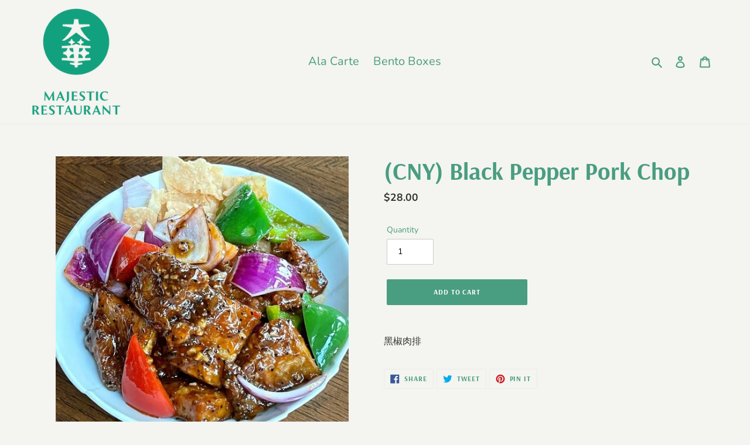

--- FILE ---
content_type: text/css
request_url: https://shop.restaurantmajestic.com/cdn/shop/t/6/assets/custom.scss.css?v=100299841241482435301592291342
body_size: -436
content:
.cart-pickup__label{display:inline-block}.cart-pickup__input{width:7rem;margin-left:1.625rem;text-align:right}.cart-pickup__input:invalid{border-color:red}.cart-pickup{width:100%;margin-top:1rem;margin-bottom:1rem}.cart-pickup p{font-size:.85714em;margin-top:.5em}.cart-pickup-fields{margin-bottom:25px}.order-discount--cart{font-size:1em}.template-product .product-single__description{font-size:1rem}.product-form__cart-submit{max-width:240px}
/*# sourceMappingURL=/cdn/shop/t/6/assets/custom.scss.css.map?v=100299841241482435301592291342 */
